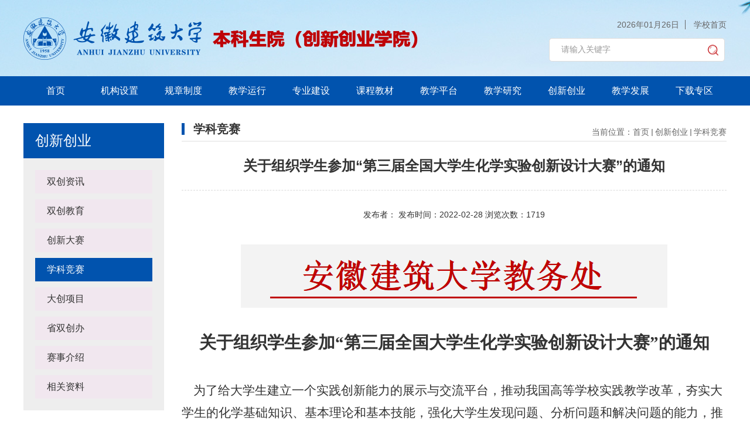

--- FILE ---
content_type: text/html; charset=utf-8
request_url: https://www.ahjzu.edu.cn/jwc/2022/0228/c10831a190583/page.htm
body_size: 6444
content:
<!DOCTYPE html>
<html  class="webplus-page"  >
	<head>
		<meta charset="utf-8" />
		<title>关于组织学生参加“第三届全国大学生化学实验创新设计大赛”的通知   </title>
		<meta name="keywords" content="" />
		<meta name="description" />
		<meta http-equiv="X-UA-Compatible" content="IE=Edge,chrome=1">
		<meta name="viewport" content="width=device-width, initial-scale=1.0, user-scalable=no">
		<meta name="format-detection" content="telephone=yes">
		<meta name="description" content="关于组织学生参加“第三届全国大学生化学实验创新设计大赛”的通知  为了给大学生建立一个实践创新能力的展示与交流平台，推动我国高等学校实践教学改革，夯实大学生的化学基础知识、基本理论和基本技能，强化大学生发现问题、分析问题和解决问题的能力，推动学校人才培养模式和实践教学改革，培养“双创”型人才，给大学生营造一个充分发挥实验动手能力的平台，为优秀人才脱颖而出创造条件。根据《关于举办第三届全国大学生化学实验创新设计大赛的通知》和《全国大学生化学实验创新设计大赛章程》等文件精神，经研究决定，2022年7月20日-22日在华中科技大学举办“第三届全国大学生化学实验创新设计大赛”华中赛区竞赛。学校拟组队参赛，每队由3名选手，指导老师1-2人。现就校内初赛事项具体通知如下：  一、参赛要求  1.参赛对象  参赛学生为我校全日制各年级在校本科生。材料与化学工程学院20、21级应用化学专业全体学生；学校其他年级相关专业学生自愿参加。  2.参赛内容  校内初赛为理论考试，内容包括无机化学、分析化学、有机化学、物理化学基础理论知识，由材化学院组织老师统一命题、阅卷。本次理论考试拟定于2021年3月2日下" />

<link type="text/css" href="/_css/_system/system.css" rel="stylesheet"/>
<link type="text/css" href="/_js/_portletPlugs/sudyNavi/css/sudyNav.css" rel="stylesheet" />
<link type="text/css" href="/_js/_portletPlugs/datepicker/css/datepicker.css" rel="stylesheet" />
<link type="text/css" href="/_js/_portletPlugs/simpleNews/css/simplenews.css" rel="stylesheet" />

<script language="javascript" src="/_js/jquery.min.js" sudy-wp-context="" sudy-wp-siteId="56"></script>
<script language="javascript" src="/_js2/loadStyle.js" sys-path="/_upload/site/1/style/1/1.css"  site-path="/_upload/site/00/38/56/style/55/55.css" ></script>
<script language="javascript" src="/_js2/grayscale.js"   ></script>
<script language="javascript" src="/_js/jquery.sudy.wp.visitcount.js"></script>
<script type="text/javascript" src="/_js/_portletPlugs/sudyNavi/jquery.sudyNav.js"></script>
<script type="text/javascript" src="/_js/_portletPlugs/wp_photos/layer/layer.min.js"></script>
<script type="text/javascript" src="/_js/_portletPlugs/datepicker/js/jquery.datepicker.js"></script>
<script type="text/javascript" src="/_js/_portletPlugs/datepicker/js/datepicker_lang_HK.js"></script>
<link rel="stylesheet" href="/_upload/tpl/02/a1/673/template673/css/swiper.min.css" />
		<link rel="stylesheet" href="/_upload/tpl/02/a1/673/template673/css/base.css" />
		<link rel="stylesheet" href="/_upload/tpl/02/a1/673/template673/css/project.css" />
		<link rel="stylesheet" href="/_upload/tpl/02/a1/673/template673/css/css3.css" />
		
		<script type="text/javascript" src="/_upload/tpl/02/a1/673/template673/js/swiper.min.js"></script>
		<script type="text/javascript" src="/_upload/tpl/02/a1/673/template673/js/tool.js"></script>
	</head>
	<body>
		<!-- header -->
		<div class="container" style="background: url(/_upload/tpl/02/a1/673/template673/img/header_bg.jpg) center no-repeat;">
			<header class="headwbc header w cle">
				<div class="headwbw fl">
					<a href="http://www.ahjzu.edu.cn/jwc"><img src="/_upload/tpl/02/a1/673/template673/img/logo.png" alt="" class="headlogo" /></a>
				</div>
				<div class="fr right">
					<div class="link">
						<span id="nowtime"></span>
						<script>
							//页面加载调用
							window.onload = function() {
								//每1秒刷新时间
								setInterval("NowTime()", 1000);
							}

							function NowTime() {
								var myDate = new Date();
								var y = myDate.getFullYear();
								var M = myDate.getMonth() + 1; //获取当前月份(0-11,0代表1月)
								var d = myDate.getDate(); //获取当前日(1-31)
								var h = myDate.getHours(); //获取当前小时数(0-23)
								var m = myDate.getMinutes(); //获取当前分钟数(0-59)
								var s = myDate.getSeconds(); //获取当前秒数(0-59)
								//检查是否小于10
								M = check(M);
								d = check(d);
								h = check(h);
								m = check(m);
								s = check(s);
								var timestr = y + "年" + M + "月" + d + '日';
								document.getElementById("nowtime").innerHTML = timestr;
							}
							//时间数字小于10，则在之前加个“0”补位。
							function check(i) {
								var num = (i < 10) ? ("0" + i) : i;
								return num;
							}
						</script>
						<a href="http://www.ahjzu.edu.cn/" target="_blank">学校首页</a>
					</div>
					<div class="search" id="search" frag="面板35">
						<div frag="窗口34" portletmode="search">
							
    <div class="wp_search">
        <table>
            <tr>
                <td height="25px">
                    <input id="keyword" name="keyword" style="width: 150px" class="keyword" type="text" value="请输入关键字" onfocus="if (this.value === '请输入关键字') { this.value = ''; }"
                           onblur="if (this.value === '') { this.value = '请输入关键字'; }" onkeydown="return onKeyEvent(event);"/>
                </td>
                <td>
					<input type="hidden" id="securl" value="/_web/_search/api/search/new.rst?locale=zh_CN&request_locale=zh_CN&_p=YXM9NTYmdD02NzMmZD0yMTQwJnA9MyZmPTUzMDMmYT0wJm09U04mfGJubkNvbHVtblZpcnR1YWxOYW1lPTUzMDMm"/>
                    <input name="btnsearch" class="search" type="submit" value="" onclick="checkValues();"/>
                </td>
            </tr>
        </table>
    </div>

<script>
    function onKeyEvent(event){
        if (event.keyCode != '13') {
            return;
        }
        checkValues();
    }
    function checkValues(){
		var url = $("#securl").val();
        var keyword = $("input[name='keyword']").val();
		if (keyword === '请输入关键字') {
			keyword = ''; 
		}
		if (keyword !== '') {
			keyword = encodeURI(encodeURI(keyword));
			url = url + "&keyword=" + keyword;
		}
        window.open(url);
    }
</script>
						</div>
					</div>
				</div>
				<div class="phone_search" id="phone_search">
					<img src="/_upload/tpl/02/a1/673/template673/img/icon/search.png" />
				</div>
				<div class="headr">
					<a onclick="callSidemenu();" href="javascript:;" class="headbtn"><i class="menuico"><i
								class="menuico_bd01"></i><i class="menuico_bd02"></i><i class="menuico_bd03"></i></i>
					</a>
				</div>
			</header>
		</div>
		<script>
			$(function() {
				$('#phone_search').click(function() {
					$('#search').slideToggle();
				});

			});
		</script>
		<!--end header-->

		<!-- sidemenu -->
		<div class="sidemenu_wrap tofixed" id="header" frag="窗口81" portletmde="simpleNavi">
			<div onclick="hideSidemenu();" class="fade_bkbg"></div>
			<div class="sidemenu" id="sidemenu">
				<ul class="sidemenulist w">
					<li class="item-li">
						<a href="http://www.ahjzu.edu.cn/jwc">首页<i></i></a>
					</li>
					
					
					<li class=" item-li" menu="机构设置">
						<a href="/jwc/jgsz/list.htm" target="_self">机构设置<i></i></a>
						
						<dl>
							
							<dd>
								<a href="/jwc/zzjg/list.htm">组织机构</a>
							</dd>
							
							<dd>
								<a href="/jwc/ldfg/list.htm">领导分工</a>
							</dd>
							
							<dd>
								<a href="/jwc/kszz/list.htm">科室职责</a>
							</dd>
							
							<dd>
								<a href="/jwc/lxfs/list.htm">联系方式</a>
							</dd>
							
							<dd>
								<a href="/jwc/bszn/list.htm">办事指南</a>
							</dd>
							
						</dl>
						
					</li>
					
					<li class=" item-li" menu="规章制度">
						<a href="/jwc/gzzd/list.htm" target="_self">规章制度<i></i></a>
						
						<dl>
							
							<dd>
								<a href="/jwc/zcflfg/list.htm">政策法律法规</a>
							</dd>
							
							<dd>
								<a href="/jwc/jxzzgl/list.htm">教学组织管理</a>
							</dd>
							
							<dd>
								<a href="/jwc/jsjxgc/list.htm">教师教学规程</a>
							</dd>
							
							<dd>
								<a href="/jwc/jxzzyx/list.htm">教学组织运行</a>
							</dd>
							
							<dd>
								<a href="/jwc/sjhjjx/list.htm">实践环节教学</a>
							</dd>
							
							<dd>
								<a href="/jwc/xsxjgl/list.htm">学生学籍管理</a>
							</dd>
							
							<dd>
								<a href="/jwc/cxcyjy/list.htm">创新创业教育</a>
							</dd>
							
							<dd>
								<a href="/jwc/jxjyyj_10822/list.htm">教育教学研究</a>
							</dd>
							
							<dd>
								<a href="/jwc/jxzlkz_10823/list.htm">教学质量控制</a>
							</dd>
							
							<dd>
								<a href="/jwc/qtxgzd_10824/list.htm">其他相关制度</a>
							</dd>
							
						</dl>
						
					</li>
					
					<li class=" item-li" menu="教学运行">
						<a href="/jwc/jxyx_12516/list.htm" target="_self">教学运行<i></i></a>
						
						<dl>
							
							<dd>
								<a href="/jwc/jxzl/list.htm">教学周历</a>
							</dd>
							
							<dd>
								<a href="/jwc/kcap/list.htm">课程安排</a>
							</dd>
							
							<dd>
								<a href="/jwc/jxxx/list.htm">教学信息</a>
							</dd>
							
							<dd>
								<a href="/jwc/kwxx/list.htm">考务信息</a>
							</dd>
							
							<dd>
								<a href="/jwc/5385/list.htm">实践教学</a>
							</dd>
							
							<dd>
								<a href="/jwc/xjzc/list.htm">学籍注册</a>
							</dd>
							
							<dd>
								<a href="/jwc/xxxl/list.htm">学校校历</a>
							</dd>
							
							<dd>
								<a href="/jwc/jfxf/list.htm">教风学风</a>
							</dd>
							
						</dl>
						
					</li>
					
					<li class=" item-li" menu="专业建设">
						<a href="/jwc/zyjs/list.htm" target="_self">专业建设<i></i></a>
						
						<dl>
							
							<dd>
								<a href="/jwc/zysz/list.htm">专业设置</a>
							</dd>
							
							<dd>
								<a href="/jwc/zyrz/list.htm">专业认证</a>
							</dd>
							
							<dd>
								<a href="/jwc/zypg/list.htm">专业评估</a>
							</dd>
							
							<dd>
								<a href="/jwc/jxms/list.htm">教学名师</a>
							</dd>
							
						</dl>
						
					</li>
					
					<li class=" item-li" menu="课程教材">
						<a href="/jwc/kcjc/list.htm" target="_self">课程教材<i></i></a>
						
						<dl>
							
							<dd>
								<a href="/jwc/tskc/list.htm">通识课程</a>
							</dd>
							
							<dd>
								<a href="/jwc/xgxk/list.htm">校公选课</a>
							</dd>
							
							<dd>
								<a href="/jwc/tskc_10840/list.htm">特色课程</a>
							</dd>
							
							<dd>
								<a href="/jwc/wlkc/list.htm">网络课程</a>
							</dd>
							
							<dd>
								<a href="/jwc/kcjs/list.htm">课程建设</a>
							</dd>
							
							<dd>
								<a href="/jwc/jcjs/list.htm">教材建设</a>
							</dd>
							
							<dd>
								<a href="/jwc/jczd/list.htm">教材征订</a>
							</dd>
							
						</dl>
						
					</li>
					
					<li class=" item-li" menu="教学平台">
						<a href="/jwc/jxpt/list.htm" target="_self">教学平台<i></i></a>
						
						<dl>
							
							<dd>
								<a href="/jwc/syjxsfzx/list.htm">实验教学示范中心</a>
							</dd>
							
							<dd>
								<a href="http://ahjzu.fy.chaoxing.com/portal">网络课堂</a>
							</dd>
							
							<dd>
								<a href="http://cxhz.hep.com.cn/">产学研协同育人平台</a>
							</dd>
							
							<dd>
								<a href="/jwc/scjyzx/list.htm">双创教育中心</a>
							</dd>
							
						</dl>
						
					</li>
					
					<li class=" item-li" menu="教学研究">
						<a href="/jwc/jxyj/list.htm" target="_self">教学研究<i></i></a>
						
						<dl>
							
							<dd>
								<a href="/jwc/2025nlxmd/list.htm">2025年立项名单</a>
							</dd>
							
							<dd>
								<a href="/jwc/2024nlxmd/list.htm">2024年立项名单</a>
							</dd>
							
							<dd>
								<a href="/jwc/2023nlxmd/list.htm">2023年立项名单</a>
							</dd>
							
							<dd>
								<a href="/jwc/2022nlxmd/list.htm">2022年立项名单</a>
							</dd>
							
							<dd>
								<a href="/jwc/2021nlxmd/list.htm">2021年立项名单</a>
							</dd>
							
							<dd>
								<a href="/jwc/2020nlxmd/list.htm">2020年立项名单</a>
							</dd>
							
							<dd>
								<a href="/jwc/2019nlxmd/list.htm">2019年立项名单</a>
							</dd>
							
							<dd>
								<a href="/jwc/2018nlxmd/list.htm">2018年立项名单</a>
							</dd>
							
							<dd>
								<a href="/jwc/2017nlxmd/list.htm">2017年立项名单</a>
							</dd>
							
							<dd>
								<a href="/jwc/2016nlxmd/list.htm">2016年立项名单</a>
							</dd>
							
							<dd>
								<a href="/jwc/2015nlxmd/list.htm">2015年立项名单</a>
							</dd>
							
							<dd>
								<a href="/jwc/2014nlxmd/list.htm">2014年立项名单</a>
							</dd>
							
							<dd>
								<a href="/jwc/2013nlxmd/list.htm">2013年立项名单</a>
							</dd>
							
							<dd>
								<a href="/jwc/2012nlxmd/list.htm">2012年立项名单</a>
							</dd>
							
							<dd>
								<a href="/jwc/2011nlxmd/list.htm">2011年立项名单</a>
							</dd>
							
							<dd>
								<a href="/jwc/2010nlxmd/list.htm">2010年立项名单</a>
							</dd>
							
							<dd>
								<a href="/jwc/2009nlxmd/list.htm">2009年立项名单</a>
							</dd>
							
							<dd>
								<a href="/jwc/2008nlxmd/list.htm">2008年立项名单</a>
							</dd>
							
							<dd>
								<a href="/jwc/2007nlxmd/list.htm">2007年立项名单</a>
							</dd>
							
						</dl>
						
					</li>
					
					<li class=" item-li" menu="创新创业">
						<a href="/jwc/xkjs/list.htm" target="_self">创新创业<i></i></a>
						
						<dl>
							
							<dd>
								<a href="/jwc/13411/list.htm">双创资讯</a>
							</dd>
							
							<dd>
								<a href="/jwc/14432/list.htm">双创教育</a>
							</dd>
							
							<dd>
								<a href="/jwc/cxcy/list.htm">创新大赛</a>
							</dd>
							
							<dd>
								<a href="/jwc/xkjs_10831/list.htm">学科竞赛</a>
							</dd>
							
							<dd>
								<a href="/jwc/13412/list.htm">大创项目</a>
							</dd>
							
							<dd>
								<a href="http://jyt.ah.gov.cn/tsdw/gdjyc/dxsxkhjnjs/index.html">省双创办</a>
							</dd>
							
							<dd>
								<a href="/jwc/13414/list.htm">赛事介绍</a>
							</dd>
							
							<dd>
								<a href="/jwc/13415/list.htm">相关资料</a>
							</dd>
							
						</dl>
						
					</li>
					
					<li class=" item-li" menu="教学发展">
						<a href="https://www.ahjzu.edu.cn/jsfzzx/" target="_blank">教学发展<i></i></a>
						
					</li>
					
					<li class=" item-li" menu="下载专区">
						<a href="/jwc/xzzq/list.htm" target="_self">下载专区<i></i></a>
						
						<dl>
							
							<dd>
								<a href="/jwc/xszq/list.htm">学生专区</a>
							</dd>
							
							<dd>
								<a href="/jwc/jszq/list.htm">教师专区</a>
							</dd>
							
						</dl>
						
					</li>
					
					
				</ul>
			</div>
			<script>
				var width = $(window).width()
				if (width > 910) {
					$('.sidemenulist li').hover(function() {
						$(this).find('dl').stop().slideToggle()
					})
				}
				$(function(){
					$(".sidemenulist li[menu='教学研究'] dl").remove();
				})
			</script>
		</div>
		<!-- end sidemenu -->

		<div class="wrap_n w cle">
			<div class="fl title_n">
				<span id="show" frag="窗口82" portletmode="simpleColumnAnchor">创新创业<img src="/_upload/tpl/02/a1/673/template673/img/icon/open.png" /></span>
				<ul frag="窗口83" portletmode="simpleColumnList">
					
					 
					<li class=" tog-list">
						<a href="/jwc/13411/list.htm" target="_self">双创资讯</a>
						
					</li>
					
					<li class=" tog-list">
						<a href="/jwc/14432/list.htm" target="_self">双创教育</a>
						
					</li>
					
					<li class=" tog-list">
						<a href="/jwc/cxcy/list.htm" target="_self">创新大赛</a>
						
					</li>
					
					<li class="selected tog-list">
						<a href="/jwc/xkjs_10831/list.htm" target="_self">学科竞赛</a>
						
					</li>
					
					<li class=" tog-list">
						<a href="/jwc/13412/list.htm" target="_self">大创项目</a>
						
					</li>
					
					<li class=" tog-list">
						<a href="http://jyt.ah.gov.cn/tsdw/gdjyc/dxsxkhjnjs/index.html" target="_blank">省双创办</a>
						
					</li>
					
					<li class=" tog-list">
						<a href="/jwc/13414/list.htm" target="_self">赛事介绍</a>
						
					</li>
					
					<li class=" tog-list">
						<a href="/jwc/13415/list.htm" target="_self">相关资料</a>
						
					</li>
					
				 
				</ul>
			</div>
			<script>
			if (width < 640) {
				$('#show').click(function() {
					$('.title_n>ul').slideToggle();
					if ($("#show").hasClass("on")) {
						$('#show').removeClass("on");
					} else {
						$('#show').addClass("on");
					}
				})

				$(".tog-list").click(function(){
					$(this).children(".tog-box").stop().slideToggle();
				});
			}else {
				$(".tog-list").hover(function(){
					$(this).children(".tog-box").stop().slideToggle();
				});
			}
			</script>
			<!-- end 左侧导航 -->

			<div class="fr cont_right">
				<div class="index_position cle" frag="窗口84" portletmode="simpleColumnAttri">
					<div class="fl name">
						学科竞赛
					</div>
					<ul class="fr cle">
						<li class="fl">当前位置：<a href="/jwc/main.htm" target="_self">首页</a><span class='possplit'>&nbsp;&nbsp;</span><a href="/jwc/xkjs/list.htm" target="_self">创新创业</a><span class='possplit'>&nbsp;&nbsp;</span><a href="/jwc/xkjs_10831/list.htm" target="_self">学科竞赛</a></li>
					</ul>
				</div>

				<div class="content" frag="窗口50" portletmode="simpleArticleAttri">
					<div class="title">
						<span>关于组织学生参加“第三届全国大学生化学实验创新设计大赛”的通知   </span>
						<div class="time">
							发布者： 发布时间：2022-02-28 浏览次数：<span class="WP_VisitCount" url="/_visitcountdisplay?siteId=56&type=3&articleId=190583">1717</span>
						</div>
					</div>

					<div class="text">
						<div class='wp_articlecontent'><p class="MsoNormal" style="mso-para- mso-para- text-autospace:ideograph-numeric;mso-pagination:none;text-align:center;line-height:37px;mso-line-height-rule:exactly;margin-right:0.0000gd;margin-left:0.0000gd;"><img data-layer="photo" src="/_upload/article/images/46/56/df436f154091a593d8c76e84ffd1/5a574fbe-096b-4e77-8793-b2fc6f96ed3b.png" sudyfile-attr="{'title':'W`YRR5YQRM3${DI@YW5ITNN.png'}" style="font-size:14px;float:none;" /><br /></p><p class="MsoNormal" style="mso-para- mso-para- text-autospace:ideograph-numeric;mso-pagination:none;text-align:center;line-height:37px;mso-line-height-rule:exactly;margin-right:0.0000gd;margin-left:0.0000gd;"><span style="font-size:29px;font-weight:700;text-align:center;font-family:宋体, simsun;"><br /></span></p><p class="MsoNormal" style="mso-para- mso-para- text-autospace:ideograph-numeric;mso-pagination:none;text-align:center;line-height:37px;mso-line-height-rule:exactly;margin-right:0.0000gd;margin-left:0.0000gd;"><span style="font-size:29px;font-weight:700;text-align:center;font-family:宋体, simsun;">关于组织学生参加“第三届全国大学生化学实验创新设计大赛”的通知</span><span style="font-weight:bold;font-size:29px;"></span><br /></p><p class="MsoNormal" style="mso-para- mso-para- text-autospace:ideograph-numeric;mso-pagination:none;text-align:center;line-height:37px;mso-line-height-rule:exactly;margin-right:0.0000gd;margin-left:0.0000gd;"><span style="font-size:29px;font-weight:700;text-align:center;font-family:宋体, simsun;"><br /></span></p><p class="MsoNormal" style="mso-para- mso-para- text-indent:43px;mso-char-indent-count:2.0000;text-autospace:ideograph-numeric;mso-pagination:none;line-height:37px;mso-line-height-rule:exactly;margin-right:0.0000gd;margin-left:0.0000gd;"><span style="font-family:仿宋_gb2312;font-size:21px;">&nbsp; &nbsp; 为了给大学生建立一个实践创新能力的展示与交流平台，推动我国高等学校实践教学改革，夯实大学生的化学基础知识、基本理论和基本技能，强化大学生发现问题、分析问题和解决问题的能力，推动学校人才培养模式和实践教学改革，培养“双创”型人才，给大学生营造一个充分发挥实验动手能力的平台，为优秀人才脱颖而出创造条件。根据《关于举办第三届全国大学生化学实验创新设计大赛的通知》和《全国大学生化学实验创新设计大赛章程》等文件精神，经研究决定，2022年7月20日-22日在华中科技大学举办“第三届全国大学生化学实验创新设计大赛”华中赛区竞赛。</span><span style="font-family:仿宋_gb2312;font-size:21px;">学校拟组队参赛，每队</span><span style="font-family:仿宋_gb2312;font-size:21px;">由3名选手，指导老师1-2人。现就校内初赛事项具体通知如下：</span></p><p class="MsoNormal" style="mso-para- mso-para- text-indent:43px;mso-char-indent-count:2.0000;text-autospace:ideograph-numeric;mso-pagination:none;line-height:37px;mso-line-height-rule:exactly;margin-right:0.0000gd;margin-left:0.0000gd;"><span style="font-family:仿宋_gb2312;font-size:21px;">&nbsp; &nbsp; 一、参赛要求</span></p><p class="MsoNormal" style="mso-para- mso-para- text-indent:43px;mso-char-indent-count:2.0000;text-autospace:ideograph-numeric;mso-pagination:none;line-height:37px;mso-line-height-rule:exactly;margin-right:0.0000gd;margin-left:0.0000gd;"><span style="font-family:仿宋_gb2312;font-size:21px;">&nbsp; &nbsp; 1.参赛对象</span></p><p class="MsoNormal" style="mso-para- mso-para- text-indent:43px;mso-char-indent-count:2.0000;text-autospace:ideograph-numeric;mso-pagination:none;line-height:37px;mso-line-height-rule:exactly;margin-right:0.0000gd;margin-left:0.0000gd;"><span style="font-family:仿宋_gb2312;font-size:21px;">&nbsp; &nbsp; 参赛学生为我校全日制各年级在校本科生。材料与化学工程学院20、21级应用化学专业全体学生；学校其他年级相关专业学生自愿参加。</span></p><p class="MsoNormal" style="mso-para- mso-para- text-indent:43px;mso-char-indent-count:2.0000;text-autospace:ideograph-numeric;mso-pagination:none;line-height:37px;mso-line-height-rule:exactly;margin-right:0.0000gd;margin-left:0.0000gd;"><span style="font-family:仿宋_gb2312;font-size:21px;">&nbsp; &nbsp; 2.参赛内容</span></p><p class="MsoNormal" style="mso-para- mso-para- text-indent:43px;mso-char-indent-count:2.0000;text-autospace:ideograph-numeric;mso-pagination:none;line-height:37px;mso-line-height-rule:exactly;margin-right:0.0000gd;margin-left:0.0000gd;"><span style="font-family:仿宋_gb2312;font-size:21px;">&nbsp; &nbsp; 校内初赛为理论考试，内容包括无机化学、分析化学、有机化学、物理化学基础理论知识，由材化学院组织老师统一命题、阅卷。本次理论考试拟定于2021年3月2日下午14:00-16:00举行，可带计算器。</span></p><p class="MsoNormal" style="mso-para- mso-para- text-indent:43px;mso-char-indent-count:2.0000;text-autospace:ideograph-numeric;mso-pagination:none;line-height:37px;mso-line-height-rule:exactly;margin-right:0.0000gd;margin-left:0.0000gd;"><span style="font-family:仿宋_gb2312;font-size:21px;">&nbsp; &nbsp; 二、奖项设置</span></p><p class="MsoNormal" style="mso-para- mso-para- text-indent:43px;mso-char-indent-count:2.0000;text-autospace:ideograph-numeric;mso-pagination:none;line-height:37px;mso-line-height-rule:exactly;margin-right:0.0000gd;margin-left:0.0000gd;"><span style="font-family:仿宋_gb2312;font-size:21px;">&nbsp; &nbsp; 本次校内初赛设</span><span style="font-family:仿宋_gb2312;font-size:21px;">一等奖3名，二等奖6名，三等奖10名</span><span style="font-family:仿宋_gb2312;font-size:21px;">。由安徽建筑大学教务处颁发获奖证书，推荐一、二等奖学生组队参加华中赛区竞赛。</span></p><p class="MsoNormal" style="mso-para- mso-para- text-indent:43px;mso-char-indent-count:2.0000;text-autospace:ideograph-numeric;mso-pagination:none;line-height:37px;mso-line-height-rule:exactly;mso-list:l0 level1 lfo1;margin-right:0.0000gd;margin-left:0.0000gd;"><!--[if !supportLists]--><span style="font-family:仿宋_gb2312;font-size:21px;">&nbsp; &nbsp; 三、</span><!--[endif]--><span style="font-family:仿宋_gb2312;font-size:21px;">其他事项</span></p><p class="MsoNormal" style="mso-para- mso-para- text-autospace:ideograph-numeric;mso-pagination:none;line-height:37px;mso-line-height-rule:exactly;margin-right:0.0000gd;margin-left:0.0000gd;"><span style="font-family:仿宋_gb2312;font-size:21px;">&nbsp;&nbsp;&nbsp;&nbsp;本次理论考试由安徽建筑大学教务处主办，材料与化学工程学院承办。学生报名填写附件1，由学院汇总后通过政务平台发给刘浩老师。报名截止时间为3月1日20:00。</span></p><p class="MsoNormal" style="mso-para- mso-para- text-indent:43px;mso-char-indent-count:2.0000;text-autospace:ideograph-numeric;mso-pagination:none;text-align:center;line-height:37px;mso-line-height-rule:exactly;margin-right:0.0000gd;margin-left:0.0000gd;"><span style="font-family:仿宋_gb2312;font-size:21px;">&nbsp;&nbsp;&nbsp;&nbsp;&nbsp;&nbsp;&nbsp;&nbsp;&nbsp;&nbsp;&nbsp;&nbsp;&nbsp;&nbsp;&nbsp;&nbsp;</span></p><p class="MsoNormal" style="mso-para- mso-para- text-indent:43px;mso-char-indent-count:2.0000;text-autospace:ideograph-numeric;mso-pagination:none;text-align:center;line-height:37px;mso-line-height-rule:exactly;margin-right:0.0000gd;margin-left:0.0000gd;"><span style="font-family:仿宋_gb2312;font-size:21px;">&nbsp; &nbsp; &nbsp; &nbsp; &nbsp; &nbsp; &nbsp; &nbsp; 安徽建筑大学教务处</span></p><p class="MsoNormal" style="mso-para- mso-para- text-indent:43px;mso-char-indent-count:2.0000;text-autospace:ideograph-numeric;mso-pagination:none;text-align:center;line-height:37px;mso-line-height-rule:exactly;margin-right:0.0000gd;margin-left:0.0000gd;"><span style="font-family:仿宋_gb2312;font-size:21px;">&nbsp;&nbsp;&nbsp;&nbsp;&nbsp;&nbsp;&nbsp;&nbsp;&nbsp;&nbsp;&nbsp;&nbsp;&nbsp;&nbsp;&nbsp;&nbsp;材料与化学工程学院</span></p><p class="MsoNormal" style="mso-para- mso-para- text-indent:43px;mso-char-indent-count:2.0000;text-autospace:ideograph-numeric;mso-pagination:none;text-align:center;line-height:37px;mso-line-height-rule:exactly;margin-right:0.0000gd;margin-left:0.0000gd;"><span style="font-family:仿宋_gb2312;font-size:21px;">&nbsp;&nbsp;&nbsp;&nbsp;&nbsp;&nbsp;&nbsp;&nbsp;&nbsp;&nbsp;&nbsp;&nbsp;&nbsp;&nbsp;&nbsp;&nbsp;&nbsp;2022年2月28日</span></p><p class="MsoNormal" style="mso-para- mso-para- text-indent:43px;mso-char-indent-count:2.0000;text-autospace:ideograph-numeric;mso-pagination:none;line-height:37px;mso-line-height-rule:exactly;margin-right:0.0000gd;margin-left:0.0000gd;"><span style="font-family:仿宋_gb2312;font-size:21px;">&nbsp;</span></p><p class="MsoNormal" style="mso-para- mso-para- text-indent:43px;mso-char-indent-count:2.0000;text-autospace:ideograph-numeric;mso-pagination:none;line-height:37px;mso-line-height-rule:exactly;margin-right:0.0000gd;margin-left:0.0000gd;"><span style="font-family:仿宋_gb2312;font-size:21px;">&nbsp;<img src="/_ueditor/themes/default/images/icon_doc.gif" /><a href="/_upload/article/files/46/56/df436f154091a593d8c76e84ffd1/1eb9719c-3ab6-40df-9eaf-66ec85ef7cd1.doc" sudyfile-attr="{'title':'附件1：第三届全国大学生化学实验创新设计大赛校内初赛报名表.doc'}">附件1：第三届全国大学生化学实验创新设计大赛校内初赛报名表.doc</a></span></p><p class="MsoNormal" style="mso-para- mso-para- text-indent:28px;mso-char-indent-count:2.0000;text-autospace:ideograph-numeric;mso-pagination:none;line-height:37px;mso-line-height-rule:exactly;margin-right:0.0000gd;margin-left:0.0000gd;"><span style="font-family:calibri;font-size:14px;">&nbsp;</span></p><p class="MsoNormal" style="text-indent:43px;mso-char-indent-count:2.0000;"><span style="font-family:仿宋_gb2312;font-size:21px;">&nbsp;</span></p><p class="MsoNormal" style="text-indent:28px;mso-char-indent-count:2.0000;"><span style="font-family:calibri;font-size:14px;">&nbsp;</span></p><p><br /></p></div>
					</div>
				</div>
				<!-- end 文章详情 -->
			</div>
		</div>

		<div class="footer">
			<div class="w cle">
				<div class="fl text">
					<p style="margin-bottom: 0.3125rem;">安徽建筑大学南校区地址：合肥市蜀山区紫云路292号 安徽建筑大学北校区地址：合肥市包河区金寨南路856号</p>
					<p>版权所有：安徽建筑大学教务处 Copyright © 2019 All Rights Reserved</p>
				</div>

				<div class="fr">
					
				</div>
			</div>
		</div>
		<!-- end 文件底 -->

		<!-- ftool -->
		<div class="ftool" id="ftool">
			<a href="javascript:void(0)" class="ftool_top ftool_item" id="ftoolTop">
				<span class="ftoolab"><img src="/_upload/tpl/02/a1/673/template673/img/ftool.png" /></span>
			</a>
		</div>
		<!-- end ftool -->
	</body>
</html>

 <img src="/_visitcount?siteId=56&type=3&articleId=190583" style="display:none" width="0" height="0"/>

--- FILE ---
content_type: text/html;charset=UTF-8
request_url: https://www.ahjzu.edu.cn/_visitcountdisplay?siteId=56&type=3&articleId=190583
body_size: 15
content:
1719


--- FILE ---
content_type: text/css
request_url: https://www.ahjzu.edu.cn/_upload/tpl/02/a1/673/template673/css/base.css
body_size: 2465
content:
/*初始化类*/
@charset "UTF-8";

/* html {
	-moz-osx-font-smoothing: grayscale;
	-webkit-font-smoothing: antialiased;
	text-rendering: optimizeLegibility;
	-webkit-touch-callout: none;
	-webkit-user-select: none;
	-khtml-user-select: none;
	-moz-user-select: none;
	-ms-user-select: none;
	user-select: none;
} */
html,
body {
	-webkit-touch-callout: none;
	font-family: "微软雅黑";
	font-family: "Raleway", Helvetica, Arial, sans-serif;
	position: relative;
	font-size: 16px;
}

body {
	line-height: 1.5;
	font-size: 16px;
	color: #000;
	outline: 0;
}

html,
body,
header,
section,
footer,
div,
ul,
ol,
li,
img,
a,
span,
em,
del,
legend,
center,
strong,
var,
fieldset,
form,
label,
dl,
dt,
dd,
cite,
input,
hr,
time,
mark,
code,
figcaption,
figure,
textarea,
h1,
h2,
h3,
h4,
h5,
h6,
p {
	margin: 0;
	border: 0;
	padding: 0;
	font-style: normal;
}

input,
button,
select,
textarea {
	outline: none;
	outline: none;
}

input[type=“text”],
input[type=“button”],
input[type=“submit”],
input[type=“reset”],
input[type=“search”],
botton,
bottom {
	-webkit-appearance: none;
}

ul,
li {
	list-style: none;
}

b,
strong {
	font-weight: 700;
}

pre {
	overflow: auto;
}

img {
	border: none;
	vertical-align: middle;
	max-width: 100%;
}

p {
	margin-top: 0;
	margin-bottom: 0;
}

a {
	text-decoration: none;
	background-color: transparent;
}

a:hover {
	outline: 0;
}

/*按钮*/
.more_a {
	display: inline-block;
	vertical-align: middle;
	text-align: center;
	cursor: pointer;
	position: relative;
	overflow: hidden;
	-webkit-transform: translateZ(0);
	transform: translateZ(0);
	box-shadow: 0 0 1px rgba(0, 0, 0, 0);
	-webkit-backface-visibility: hidden;
	backface-visibility: hidden;
	-moz-osx-font-smoothing: grayscale;
	position: relative;
	-webkit-transition-property: color;
	transition-property: color;
	-webkit-transition-duration: .3s;
	transition-duration: .3s;
}

.more_a:hover {
	color: #fff;
}

.more_a::before,
.more_a::after {
	position: absolute;
	content: '';
	display: block;
	height: 50%;
	width: 0;
	font-size: 0;
	overflow: hidden;
	-moz-transition: .3s;
	-webkit-transition: .3s;
	transition: .3s;
	display: none\9;
	background-color: #015595;
	z-index: -1;
}

.more_a::before {
	left: 0;
	top: 0;
}

.more_a::after {
	right: 0;
	bottom: 0;
}

.more_a:hover::before,
.more_a:hover::after {
	width: 100%;
}

textarea {
	overflow: hidden;
	resize: none;
}

button {
	overflow: visible;
}

button,
select {
	text-transform: none;
}

button,
input,
optgroup,
select,
textarea {
	margin: 0;
	font: inherit;
	color: inherit;
}

hr {
	height: 0;
	-webkit-box-sizing: content-box;
	-moz-box-sizing: content-box;
	box-sizing: content-box;
}

pre {
	overflow: auto;
}

.cle:after {
	visibility: hidden;
	display: block;
	font-size: 0;
	content: " ";
	clear: both;
	height: 0
}

.cle {
	zoom: 1
}

.fl,
.fr {
	display: inline
}
.index_box3 .w.cle .fl {
    line-height: 35px;
}
.fl {
	float: left
}

.fr {
	float: right
}

.txtov {
	overflow: hidden;
	text-overflow: ellipsis;
	white-space: nowrap
}

html {
	width: 100%;
	margin: 0px auto;
}

body {
	margin: 0px auto;
}

.h_normal {
	font-weight: normal;
}

.w {
	max-width: 1200px;
	width: 95%;
	margin: 0px auto;
	clear: both;
}

.en {
	font-family: arial;
}

input {
	outline: medium;
}

/* .hover {-webkit-transition: all .3s ease-in-out;transition: all .3s ease-in-out;}.hover:hover {transform: translate3d(0, -20px, 0);-webkit-transform: translate3d(0, -20px, 0);} */
.hover_x {
	-webkit-transition: all .3s ease-in-out;
	transition: all .3s ease-in-out;
}

.hover_x:hover {
	transform: translate3d(-20px, 0, 0);
	-webkit-transform: translate3d(-20px, 0, 0);
}

.hover_xz {
	-webkit-transition: all .3s ease-in-out;
	transition: all .3s ease-in-out;
}

.hover_xz:hover {
	transform: translate3d(20px, 0, 0);
	-webkit-transform: translate3d(20px, 0, 0);
}

/*左右摇摆*/
.hover_arrow .box:hover .icon_public {
	animation: landr 0.8s ease-in-out;
	-ms-animation: landr 0.8s ease-in-out;
	-moz-animation: landr 0.8s ease-in-out;
	-webkit-animation: landr 0.8s ease-in-out;
	-o- animation: landr 0.8s ease-in-out;
}

/*定义动画效果_css3*/
@keyframes landr {
	0% {
		transform: rotate(0deg);
		transform-origin: right bottom 0;
	}

	39% {
		transform: rotate(5deg);
		transform-origin: right bottom 0;
	}

	40% {
		transform: rotate(5deg);
		transform-origin: left bottom 0;
	}

	75% {
		transform: rotate(-10deg);
		transform-origin: left bottom 0;
	}

	100% {
		transform: rotate(0deg);
		transform-origin: left bottom 0;
	}
}

@-webkit-keyframes landr {
	0% {
		-webkit-transform: rotate(0deg);
		-webkit-transform-origin: right bottom 0;
	}

	39% {
		-webkit-transform: rotate(5deg);
		webkit-transform-origin: right bottom 0;
	}

	40% {
		-webkit-transform: rotate(5deg);
		-webkit-transform-origin: left bottom 0;
	}

	75% {
		-webkit-transform: rotate(-10deg);
		-webkit-transform-origin: left bottom 0;
	}

	100% {
		-webkit-transform: rotate(0deg);
		-webkit-transform-origin: left bottom 0;
	}
}

/*自定义动画*/
/*end左右摇摆*/
/*图片亮度划过*/
.hover_pic {
	position: relative;
	overflow: hidden;
	display: block;
}

.hover_pic:before {
	position: absolute;
	top: 0px;
	left: -80%;
	display: block;
	content: "";
	width: 40%;
	height: 100%;
	overflow: hidden;
	background: -moz-linear-gradient(left, rgba(255, 255, 255, 0), rgba(255, 255, 255, .2) 50%, rgba(255, 255, 255, 0));
	background: -webkit-linear-gradient(left, rgba(255, 255, 255, 0), rgba(255, 255, 255, .2) 50%, rgba(255, 255, 255, 0));
	background: -webkit-gradient(linear, left top, right top, from(rgba(255, 255, 255, 0)), color-stop(50%, rgba(255, 255, 255, .2)), to(rgba(255, 255, 255, 0)));
	background: linear-gradient(left, rgba(255, 255, 255, 0), rgba(255, 255, 255, .2) 50%, rgba(255, 255, 255, 0));
	-moz-transform: skewX(-25deg);
	-webkit-transform: skewX(-25deg);
	transform: skewX(-25deg);
}

.hover_pic:hover:before {
	-moz-transition: left 1s ease 0s;
	-webkit-transition: left 1s ease 0s;
	transition: left 1s ease 0s;
	left: 140%;
}

/*缓慢上升*/
ul .ss {
	-moz-transition: all .3s linear;
	-webkit-transition: all .3s linear;
	transition: all .3s linear;
}

ul .ss:hover {
	/*background-color: #b62d31;*/
	-moz-box-shadow: 0 10px 15px rgba(0, 0, 0, .2);
	-webkit-box-shadow: 0 10px 15px rgba(0, 0, 0, .2);
	box-shadow: 0 10px 15px rgba(0, 0, 0, .2);
	-moz-transform: translateY(-5px);
	-webkit-transform: translateY(-5px);
	transform: translateY(-5px);
}

/*图片放大*/
.enlarge {
	display: block;
	width: 100%;
	height: 100%;
	transition: all 0.5s;
}

.enlarge:hover {
	transform: scale(1.1);
}

/*导航*/
.header_fixed {
	position: fixed;
	padding: 0;
	top: 0;
	left: 0;
	height: 50px;
	_position: absolute;
	animation: hdnav2-show .3s;
	-moz-animation: hdnav2-show .3s;
	-webkit-animation: hdnav2-show .3s;
	-moz-box-shadow: 0 5px 10px rgba(0, 0, 0, .2);
	-webkit-box-shadow: 0 5px 10px rgba(0, 0, 0, .2);
	box-shadow: 0 5px 10px rgba(0, 0, 0, .2);
	width: 100%;
	z-index: 9999999999999999999999999;
}

@-webkit-keyframes hdnav2-show {
	0% {
		top: -42px
	}

	100% {
		top: 0
	}
}

@keyframes hdnav2-show {
	0% {
		top: -42px
	}

	100% {
		top: 0
	}
}

/*end 导航*/
/*ftool*/
.ftool {
	position: fixed;
	z-index: 16;
	bottom: 2%;
	right: 10px;
	/*left: 50%; margin-left: 620px;*/
	z-index: 25;
	_position: absolute;
	_bottom: auto;
	_top: 200px;
}

.ftool_item {
	position: relative;
	display: block;
	margin: 5px 0;
	width: 60px;
	height: 60px;
}

.ftoolab {
	position: relative;
	z-index: 20;
	display: block;
	text-align: center;
	padding: 10px;
	width: 40px;
	height: 40px;
	-moz-box-sizing: content-box;
	-webkit-box-sizing: content-box;
	box-sizing: content-box;
	background-color: #ff6b00;
	box-shadow: 0 10px 20px rgba(255, 107, 0, .4);
	border-radius: 50%;
}

.ftool_top .ftoolab {
	padding: 9px;
	background-color: #fff;
	border: 1px solid #ccc;
	box-shadow: 0 10px 20px rgba(0, 0, 0, .1);
}

/*end ftool*/

/* a导航 */
.item-li {
	position: relative;
}

.item-li::before {
	content: "";
	position: absolute;
	width: 0%;
	left: 50%;
	top: 0;
	height: 100%;
	background-color: #be0408;
	-webkit-transition: all .3s ease-in-out;
	transition: all .3s ease-in-out;
	overflow: hidden;
}

.item-li::after {
	content: "";
	position: absolute;
	width: 0%;
	right: 50%;
	top: 0;
	height: 100%;
	background-color: #be0408;
	-webkit-transition: all .3s ease-in-out;
	transition: all .3s ease-in-out;
	overflow: hidden;
}

.item-li.on::before,
.item-li.on::after {
	width: 50%;
}

.item-li:hover::before,
.item-li:hover::after {
	width: 50%;
}

/* end a导航 */

/*display: -webkit-box;-webkit-box-orient: vertical;-webkit-line-clamp: 3;overflow: hidden;*/
/*-webkit-transition: all .3s ease-in-out;transition: all .3s ease-in-out; */


--- FILE ---
content_type: text/css
request_url: https://www.ahjzu.edu.cn/_upload/tpl/02/a1/673/template673/css/project.css
body_size: 3059
content:
.container {
	height: 130px;
}

.sidemenu {
	background-color: #0153ae;
}

.headwbw img {
	margin-top: 20px;
}

.header .img {
	margin-top: 15px;
}

.sidemenu .sidemenulist {
	display: flex;
	margin: 0 auto;
}

.sidemenu .sidemenulist li {
	flex: 1;
}

.sidemenu .sidemenulist li a {
	color: #FFFFFF;
	display: block;
	height: 50px;
	text-align: center;
	line-height: 50px;
	font-size: 1rem;
	position: relative;
	z-index: 9;
}

/* end响应式头部 */


/* 头部搜索 */
.phone_search {
	display: none;
}

.header .search {
	position: relative;
	margin-top: 40px;
}

.header .search .tex {
	width: 18.75rem;
	color: #999999;
	font-size: 0.875rem;
	height: 2.5rem;
	border: 1px solid #dddddd;
	box-sizing: border-box;
	padding-left: 20px;
	font-size: 0.875rem;
	border-radius: 0.3125rem;
}

.header .search .tex::-webkit-input-placeholder {
	color: #d3d3d4;
}

.header .search .bth {
	background: url(../img/icon/search.png) center no-repeat;
	width: 36px;
	height: 35px;
	position: absolute;
	right: 0.3125rem;
	top: 50%;
	transform: translateY(-50%);
	cursor: pointer;
}

/* end 搜索 */


/* ************************** */
/* ************************** */

.sidemenu .sidemenulist li dl {
	position: absolute;
	left: 0;
	top: 50px;
	width: 100%;
	background-color: #FFFFFF;
	display: none;
	z-index: 99;
	-moz-box-shadow: 0 1px 5px rgba(0, 0, 0, .2);
	-webkit-box-shadow: 0 1px 5px rgba(0, 0, 0, .2);
	box-shadow: 0px 1px 5px rgb(0 0 0 / 20%);
}

.sidemenu .sidemenulist li dl dd a {
	color: #333333;
	font-size: 0.875rem;
	line-height: 45px;
	height: auto;
	box-sizing: border-box;
	border-bottom: 1px solid #DDDDDD;
}

.sidemenu .sidemenulist li dl dd a:hover {
	color: #be0408;
}

.headwbw img {
	margin-top: 1.875rem;
}

.header .search {
	margin-top: 0.625rem;
}

.header .link {
	text-align: right;
	margin-top: 30px;
}

.header .link span {
	color: #666666;
	font-size: 0.875rem;
	border-right: 1px solid #666666;
	padding-right: 0.625rem;
	margin-right: 0.625rem;
}

.header .link a {
	color: #666666;
	font-size: 0.875rem;
}

.header .link a:hover {
	color: #be0408;
}

.header .search .tex {
	width: 16.875rem;
	height: 2.5rem;
	border-radius: 3px;
}

.banner {
	margin-top: 1.875rem;
}

.banner .swiper-button-white {
	width: 5rem;
	height: 5rem;
	background-color: rgba(0, 0, 0, .5);
	background-size: 1.0625rem 2rem;
}

.banner .swiper-slide {
	position: relative;
	padding-bottom: 33.3333%;
}

.banner .swiper-slide img {
	position: absolute;
	width: 100%;
	height: 100%;
	object-fit: cover;
}

.index_box {
	margin-top: 1.875rem;
}

.index_box .left {
	max-width: 600px;
	width: 50%;
}

.index_box .left .swiper-slide {
	position: relative;
}

.index_box .left .swiper-slide .img {
	position: relative;
	padding-bottom: 66.666%;
}

.index_box .left .swiper-slide .img img {
	position: absolute;
	width: 100%;
	height: 100%;
	left: 0;
	top: 0;
	object-fit: cover;
}

.index_box .left .swiper-slide .text {
	position: absolute;
	width: 100%;
	color: #FFFFFF;
	font-size: 1.125rem;
	height: 5rem;
	background-color: rgba(0, 0, 0, 0.7);
	bottom: 0;
	left: 0;
	z-index: 99;
	text-align: center;
	box-sizing: border-box;
	line-height: 3.4375rem;
	padding: 0 1.25rem;
}

.index_box .left .swiper-pagination-bullet {
	width: 0.5rem;
	height: 0.5rem;
	background-color: #FFFFFF;
	opacity: .5;
}

.index_box .left .swiper-pagination-bullet-active {
	background-color: #c81d12;
	border: 2px solid #FFFFFF;
	opacity: 1;
	vertical-align: -0.125rem;
}

.index_title {
	border-bottom: 2px solid #dddddd;
	padding-bottom: 0.3125rem;
}

.index_title .name {
	position: relative;
	color: #222222;
	font-size: 1.5rem;
	font-weight: bold;
	box-sizing: border-box;
	padding-left: 1.25rem;
}

.index_title .name::before {
	position: absolute;
	content: "";
	width: 0.3125rem;
	height: 1.5rem;
	background-color: #be0408;
	left: 0;
	top: 5px;
	height: 70%;
}

.index_title .more {
	margin-top: 0.3125rem;
}

.index_title .more a {
	color: #999999;
	font-size: 0.875rem;
	font-family: "宋体";
}

.index_title .more a:hover {
	color: #be0408;
}

.index_box .right {
	max-width: 575px;
	width: 47%;
}

.index_box .right .hot {
	border-bottom: 1px dashed #DDDDDD;
	padding-bottom: 0.9375rem;
	margin-bottom: 0.9375rem;
}

.index_box .right .hot .t {
	color: #be0408;
	font-size: 1.25rem;
	font-weight: bold;
	margin-top: 0.625rem;
}

.index_box .right .hot .date {
	color: #999999;
	font-size: 0.875rem;
	margin-bottom: 0.3125rem;
}

.index_box .right .hot .txt {
	color: #666666;
	font-size: 1rem;
	display: -webkit-box;
	-webkit-box-orient: vertical;
	-webkit-line-clamp: 2;
	overflow: hidden;
}

.index_box .right .hot:hover .t {
	text-decoration: underline;
}

.index_box .right ul li {
	margin-bottom: 0.5rem;
}

.index_box .right ul li:last-child {
	margin-bottom: 0;
}

.index_box .right ul li a {
	display: flex;
}

.index_box .right ul li .text {
	color: #333333;
	font-size: 1rem;
	flex: 1;
	margin-right: 0.625rem;
	-webkit-transition: all .2s ease-in-out;
	transition: all .2s ease-in-out;
}

.index_box .right ul li .text img {
	vertical-align: 2px;
	margin-right: 0.625rem;
}

.index_box .right ul li .date {
	color: #999999;
	font-size: 1rem;
	width: 5.1875rem;
	text-align: right;
}

.index_box .right ul li:hover .text {
	color: #be0408;
	transform: translateX(5px);
}

.index_box2 {
	margin-top: 1.875rem;
	margin-bottom: 2.5rem;
}

.index_box2 .left {
	max-width: 23.75rem;
	width: 31.6666%;
}

.index_box2 .right {
	max-width: 49.375rem;
width: 31.5%;
    float: left;
    margin-right: 30px;
}

.index_box2 .right ul {
	margin-top: 1.25rem;
}

.index_box2 .right ul li {
	position: relative;
	box-sizing: border-box;
	padding-left: 1.25rem;
	border-bottom: 1px dashed #DDDDDD;
	padding-bottom: 0.325rem;
	margin-bottom: 0.325rem;
}

.index_box2 .right ul li:hover .text {
	color: #be0408;
}

.index_box2 .right ul li:last-child {
	margin-bottom: 0;
}

.index_box2 .right ul li::before {
	content: "";
	position: absolute;
	width: 2px;
	height: 45px;
	background-color: #0153ae;
	left: 0;
	top: 0;
}

.index_box2 .right ul li .date {
	color: #0153ae;
	font-size: 0.875rem;
	margin-bottom: 0.1875rem;
}

.index_box2 .right ul li .text {
	color: #333333;
	font-size: 1rem;
}

.index_box2 .right ul li .text span {
	color: #be0408;
	font-size: 1rem;
	font-weight: bold;
	margin-right: 0.3125rem;
}

.index_box3 {
	background-color: #d9e5f3;
	line-height: 5rem;
}

.index_box3 ul {
	margin-left: 1.5625rem;
}

.index_box3 ul li a {
	color: #666666;
	font-size: 0.875rem;
	border-right: 1px solid #666666;
	padding-right: 0.325rem;
	margin-right: 0.325rem;
}

.index_box3 ul li a:hover {
	text-decoration: underline;
	color: #be0408;
}

.index_box3 ul li:last-child a {
	border-right: none;
	margin-right: 0;
	padding-right: 0;
}

.index_box3 .more {
	cursor: pointer;
	position: relative;
}

.index_box3 .more .erji_show {
	position: absolute;
	z-index: 9999999999;
	right: 2.5rem;
	display: none;
	border: 1px solid #333333;
	background: #222222;
	width: 12.5rem;
	background-color: #FFFFFF;
	bottom: 0.3125rem;
}

.index_box3 .more .erji_show dl dd a:hover {
	text-decoration: underline;
}

.index_box3 .more dl {
	box-sizing: border-box;
	padding: 0.625rem 1.25rem;
	line-height: 1.6875rem;
}

.index_box3 .more dl dd {
	color: #333333;
	text-align: center;
}

.index_box3 .more a {
	color: #0153ae;
	font-size: 0.875rem;
	font-family: "宋体";
}

.index_box3 .more a:hover {
	text-decoration: underline;
}

.index_box3 .more dl dd a {
	color: #333333;
	font-size: 0.875rem;
	font-family: "microsoft yahei";
}

.footer {
	background-color: #0153ae;
	padding: 1.875rem 0;
}

.footer .text {
	color: #eeeeee;
	font-size: 0.875rem;
}

.footer a {
	color: #eeeeee;
	font-size: 0.875rem;
}

.footer a:hover {
	text-decoration: underline;
}

.title_n {
	width: 240px;
}

.title_n>span {
	display: block;
	color: #FFFFFF;
	background-color: #0153ae;
	font-size: 1.5rem;
	height: 3.75rem;
	line-height: 3.75rem;
	padding-left: 1.25rem;
	box-sizing: border-box;
	position: relative;
}

.title_n>span.on img {
	-webkit-transform: rotate(180deg);
}

.title_n>ul {
	background-color: #eeeeee;
	box-sizing: border-box;
	padding: 20px;
}

.title_n>ul li {
	margin-bottom: 10px;
	position: relative;
	background-color: #f1e7ef;
}

.title_n>ul li:last-child {
	margin-bottom: 0;
}

.title_n>ul li a {
	color: #333333;
	font-size: 1rem;
	display: block;
	line-height: 40px;
	box-sizing: border-box;
	padding-left: 20px;
	position: relative;
	-webkit-transition: all .3s ease-in-out;
	transition: all .3s ease-in-out;
}

.title_n>ul li::before {
	content: "";
	position: absolute;
	height: 40px;
	width: 0;
	background-color: #0153ae;
	left: 0;
	top: 0;
	-webkit-transition: all .3s ease-in-out;
	transition: all .3s ease-in-out;
	overflow: hidden;
}

.title_n>ul li:hover::before {
	width: 100%;
}

.title_n>ul li:hover>a {
	color: #FFFFFF;
}

.title_n>ul>li.on>a {
	color: #FFFFFF;
}

.title_n>ul>li.on::before {
	color: #FFFFFF;
	background-color: #0153ae;
}

.title_n>ul>li.on::before {
	width: 100%;
}

.title_n span img {
	position: absolute;
	right: 10px;
	top: 50%;
	margin-top: -8px;
	display: none;
	width: 16px;
	-webkit-transition: all .3s ease-in-out;
	transition: all .3s ease-in-out;
}

.wrap_n {
	margin-top: 30px;
	display: flex;
	min-height: 520px;
	padding-bottom: 80px;
}

.index_position {
	border-bottom: 2px solid #eeeeee;
	margin-bottom: 20px;
}

.index_position .name {
	color: #333333;
	font-size: 20px;
	position: relative;
	padding-bottom: 10px;
	line-height: 20px;
	box-sizing: border-box;
	padding-left: 20px;
	font-weight: bold;
}

.index_position .name::before {
	position: absolute;
	content: "";
	width: 5px;
	height: 20px;
	left: 0;
	top: 0;
	background-color: #0153ae;
}

.index_position ul {
	margin-top: 5px;
}

.index_position ul li {
	color: #666666;
	font-size: 14px;
	margin-left: 5px;
}

.index_position ul li a {
	color: #666666;
	font-size: 14px;
}

.index_position ul li.on a {
	color: #0153ae;
}

.index_position ul li a:hover {
	color: #0153ae;
}

.wrap_n .cont_right {
	flex: 1;
	margin-left: 30px;
}

.wrap_n .cont {
	color: #333333;
	font-size: 1rem;
	line-height: 1.875rem;
}

.wrap_n .news_list ul li {
	border-bottom: 1px dashed #dadada;
	padding-bottom: 5px;
	margin-bottom: 5px;
}

.wrap_n .news_list ul li a {
	display: flex;
}

.wrap_n .news_list ul li .text img {
	vertical-align: 0px;
	margin-right: 0.625rem;
}

.wrap_n .news_list ul li .text {
	color: #333333;
	font-size: 16px;
	flex: 1;
	margin-right: 30px;
	display: -webkit-box;
	-webkit-box-orient: vertical;
	-webkit-line-clamp: 1;
	overflow: hidden;
	-webkit-transition: all .2s ease-in-out;
	transition: all .2s ease-in-out;
}

.wrap_n .news_list ul li .time {
	color: #999999;
	font-size: 16px;
	width: 95px;
	text-align: right;
}

.wrap_n .news_list ul li .text:hover {
	color: #0153ae;
	transform: translateX(5px);
}

.page {
	text-align: right;
	margin-top: 40px;
}

.page a {
	display: inline-block;
	background-color: #f2f2f2;
	color: #777777;
	font-size: 12px;
	padding: 5px 15px;
	border: 1px solid #dddddd;
}

.page .tx {
	width: 40px;
	border: 1px solid #dddddd;
}

.page img {
	vertical-align: 1px;
}

.page .i1 {
	margin-right: 10px;
}

.page .i3 {
	display: none;
}

.page a:hover .i1 {
	display: none;
}

.page a:hover .i3 {
	display: inline-block;
	margin-right: 10px;
}

.page .i2 {
	margin-left: 10px;
}

.page .i4 {
	margin-left: 10px;
	display: none;
}

.page a:hover .i2 {
	display: none;
}

.page a:hover .i4 {
	display: block;
	display: inline-block;
}

.page em {
	color: #777777;
	font-size: 14px;
	margin: 0 5px;
}

.page .on {
	background-color: #0153ae;
	color: #FFFFFF;
}

.page a:hover {
	background-color: #0153ae;
	color: #FFFFFF;
	text-decoration: none;
}

.page .but {
	padding: 0 5px;
	cursor: pointer;
}

.wrap_n .content .title {
	text-align: center;
}

.wrap_n .content .title span {
	display: block;
	width: 80%;
	margin: 0 auto;
	color: #333333;
	font-size: 24px;
	font-weight: 600;
	line-height: 42px;
}

.wrap_n .content .title .time {
	color: #333333;
	font-size: 14px;
	border-top: 1px dashed #dadada;
	padding-top: 20px;
	margin-top: 20px;
	margin-bottom: 30px;
}

.wrap_n .content .text {
	color: #333333;
	font-size: 1rem;
	line-height: 1.875rem;
}

.laydate-prev-y,
.laydate-next-y {
	display: none !important;
}

.layui-laydate-header i.laydate-prev-m {
	background: url(../img/icon/prev.png) center no-repeat;
	width: 8px;
	height: 13px;
	text-indent: -60px;
	overflow: hidden;
	left: 1.25rem !important;
	top: 50%;
	transform: translateY(-50%);
}

.layui-laydate-header i.laydate-next-m {
	background: url(../img/icon/next.png) center no-repeat;
	width: 8px;
	height: 13px;
	text-indent: -60px;
	overflow: hidden;
	right: 1.25rem !important;
	top: 50%;
	transform: translateY(-50%);
}

.layui-laydate-header {
	background-color: #0153ae;
}

.laydate-set-ym {
	color: #FFFFFF !important;
	height: 100%;
	font-size: 1.125rem;
}

.layui-laydate-main {
	width: 100% !important;
}

.layui-laydate-content table {
	width: 100% !important;
}
.layui-laydate-static,
.layui-inline {
	width: 100% !important;
}

.layui-laydate-footer {
	display: none;
}

thead tr {
	background-color: #d9e5f3;
	border-radius: 1.875rem !important;
	overflow: hidden;
}

.layui-laydate-content th {
	color: #0153ae !important;
	font-weight: bold !important;
}

.index_box2 .left ul{
	display: flex;
	margin-top: 0.625rem;
	margin-top: 5px;
}

.index_box2 .left ul li{
	background-color: #cf6262;
	flex: 1;
	text-align: center;
	min-height: 90px;
	position: relative;
}

.index_box2 .left ul li .img{
	position: absolute;
	left: 50%;
	top: 50%;
	transform: translate(-50%,-50%);
	width: 100%;
}

.index_box2 .left ul li .t{
	color: #ffffff;
	font-size: 1rem;
	margin-top: 0.3125rem;
}

.index_box2 .left ul li:nth-child(2){
	background-color: #4186e3;
}

.index_box2 .left ul li:nth-child(3){
	background-color: #25cba6;
}

/* 2021-9-16 zhubing */
.tog-box {
	display: none;
	background:#CDE7F8;
}
.tog-box a{
	margin-top: 2px;
	padding-left: 30px;
	display: inline-block;
	font-size: 13px !important;
	color: black;
	position: relative;
}
.tog-box span {
	padding-left: 20px;
	display: block;
	color: #222222;
	box-sizing: border-box;
	position: relative;
	transition: all .3s;
}

.tog-box a:hover span{
	color: #fff;
}


.tog-box a::before {
	content: "";
	position: absolute;
	height: 100%;
	width: 0;
	background-color: #0153ae;
	left: 0;
	top: 0;
	-webkit-transition: all .3s ease-in-out;
	transition: all .3s ease-in-out;
	overflow: hidden;
}

.tog-box a:hover::before {
	width: 100%;
}

.tog-box .l-cur::before {
	width: 100%;
	background-color: #0153ae;
}
.tog-box .l-cur span{
	color: #fff;
}

/*add*/

.header .search input.keyword {
	width: 18.75rem !important;
	color: #999999;
	font-size: 0.875rem;
	height: 2.5rem;
	border: 1px solid #dddddd;
	box-sizing: border-box;
	padding-left: 20px;
	font-size: 0.875rem;
	border-radius: 0.3125rem;
}

.header .search input.keyword::-webkit-input-placeholder {
	color: #d3d3d4;
}

.header .search input.search {
	margin:0 !important;
	background: url(../img/icon/search.png) center no-repeat;
	width: 36px;
	height: 35px;
	position: absolute;
	right: 0.3125rem;
	top: 50%;
	transform: translateY(-50%);
	cursor: pointer;
}

.title_n ul li.selected a,.title_n ul li.parent>a {
	color: #FFFFFF;
}
.title_n ul li.selected::before,.title_n ul li.parent::before{
	color: #FFFFFF;
	background-color: #0153ae;
}
.title_n ul li.selected::before,.title_n ul li.parent::before {
	width: 100%;
}

.title_n ul li>dl dd a{
	padding-left: 30px;
}

.item-li.parent::before, .item-li.parent::after {
    width: 50%;
}
.item-li.selected::before, .item-li.selected::after {
    width: 50%;
}
#wp_paging_w50 ul li{border: none;}
.WP_VisitCount{display: inline !important;font-size: 14px !important;font-weight: normal !important;}


--- FILE ---
content_type: text/css
request_url: https://www.ahjzu.edu.cn/_upload/tpl/02/a1/673/template673/css/css3.css
body_size: 1961
content:
@media (max-width: 1200px) {
	.index_box3{
		display: none;
	}
}

@media (max-width: 910px) {
	/* 响应式头部 */
	.column {
		width: 100%;
	}

	.container {
		height: auto;
		height: 4.375rem;
	}

	.header {
		position: relative;
		z-index: 13;
		width: 100%;
		height: 4.375rem;
		box-sizing: border-box;
		-webkit-box-sizing: border-box;
		line-height: 2rem;
		color: #fff;
		box-shadow: 0 0 .5rem rgba(0, 0, 0, .3);
	}

	.headlogo {
		position: relative;
		vertical-align: bottom;
	}

	.headl,
	.headr {
		position: absolute;
		top: 0;
		height: 4.375rem;
		font-size: 0;
	}

	.headl {
		left: 0;
	}

	.headr {
		right: 0;
	}

	.headwbc {
		position: fixed;
		top: -1px;
		display: flex;
		display: -webkit-box;
		align-items: center;
		-webkit-box-align: center;
		background: url(../img/header_bg.jpg) center no-repeat;
	}

	.headwbc .headl,
	.headwbc .headr {
		position: static;
		left: auto;
		right: auto;
		top: auto;
		bottom: auto;
	}

	.headwbw {
		position: relative;
		display: block;
		flex: 1;
		-webkit-box-flex: 1;
		z-index: 9;
		text-align: center;
	}

	.headwbw:first-child {
		margin-left: 1rem;
		text-align: left;
	}

	.headwbw:last-child {
		margin-right: 1rem;
	}

	.headbtn {
		position: relative;
		display: inline-block;
		text-align: center;
		padding: 1rem 1rem 0 1rem;
		min-width: 2.5rem;
		height: 4.375rem;
		font-size: 1.2rem;
		color: #999;
		box-sizing: border-box;
		-webkit-box-sizing: border-box;
		vertical-align: top;
	}

	.headbtn:visited {
		color: #999;
	}

	.headbtn:active {
		background-color: rgba(0, 0, 0, .1);
	}

	.hico {
		display: inline-block;
		width: 2.5rem;
		height: 2.5rem;
		background-image: url(../images/icon/hico.png);
		background-repeat: no-repeat;
		background-size: 2.5rem auto;
		vertical-align: top;
	}

	/*sidemenu*/
	.sidemenu_wrap {
		position: fixed;
		z-index: -1;
		top: 0;
		left: 0;
		display: block;
		width: 100%;
		height: 100%;
		transition: z-index 0s .3s;
		-webkit-transition: z-index 0s .3s;
	}

	.show_sidemenu .sidemenu_wrap {
		z-index: 199;
		transition: z-index 0s 0s;
		-webkit-transition: z-index 0s 0s;
		z-index: 999999999;
	}

	.container {
		transition: transform .3s;
		-webkit-transition: -webkit-transform .3s;
	}

	.fade_bkbg {
		position: fixed;
		top: 0;
		bottom: 0;
		left: 0;
		right: 0;
		width: auto;
		height: auto;
		background-color: rgba(0, 0, 0, .5);
		opacity: 0;
		visibility: hidden;
		transition-duration: .3s;
		-webkit-transition-duration: .3s;
	}

	.show_sidemenu .sidemenu_wrap .fade_bkbg {
		opacity: 1;
		visibility: visible;
	}

	.menuico {
		position: relative;
		display: block;
		width: 2.5rem;
		height: 2.5rem;
		transition: transform 0.2s;
		-webkit-transition: -webkit-transform 0.2s;
	}

	.menuico_bd01,
	.menuico_bd02,
	.menuico_bd03 {
		position: absolute;
		display: block;
		width: 2.5rem;
		height: 2.5rem;
		line-height: 0;
		font-size: 0;
		overflow: hidden;
		transform 0.25s cubic-bezier(0.4, 0.01, 0.165, 0.99);
		-webkit-transition: -webkit-transform 0.25s cubic-bezier(0.4, 0.01, 0.165, 0.99);
		transform: rotate(0);
		transition: -webkit-transform: rotate(0);
	}

	.show_sidemenu .menuico_bd01 {
		transition: transform 0.25s 0.2s cubic-bezier(0.4, 0.01, 0.165, 0.99);
		-webkit-transition: -webkit-transform 0.25s 0.2s cubic-bezier(0.4, 0.01, 0.165, 0.99);
		transform: rotate(45deg);
		-webkit-transform: rotate(45deg);
	}

	.show_sidemenu .menuico_bd03 {
		transition: transform 0.25s 0.2s cubic-bezier(0.4, 0.01, 0.165, 0.99);
		-webkit-transition: -webkit-transform 0.25s 0.2s cubic-bezier(0.4, 0.01, 0.165, 0.99);
		transform: rotate(-45deg);
		-webkit-transform: rotate(-45deg);
	}

	.menuico_bd01::before,
	.menuico_bd02::before,
	.menuico_bd03::before {
		position: absolute;
		left: .3rem;
		display: block;
		content: "";
		width: 1.9rem;
		height: 2px;
		background-color: #FFFFFF;
		border-radius: 2px;
		transition: transform .2s .3s;
		-webkit-transition: -webkit-transform .2s .3s;
	}

	.menuico_bd01::before {
		top: .6rem;
	}

	.menuico_bd02::before {
		top: 1.2rem;
	}

	.menuico_bd03::before {
		top: 1.8rem;
	}

	.show_sidemenu .menuico_bd01::before {
		left: 50%;
		margin-left: -1rem;
		transform: translateY(.5rem);
		-webkit-transform: translateY(.5rem);
	}

	.show_sidemenu .menuico_bd02::before {
		transform: translateX(2.5rem);
		-webkit-transform: translateX(2.5rem);
	}

	.show_sidemenu .menuico_bd03::before {
		left: 50%;
		margin-left: -1rem;
		transform: translateY(-.7rem);
		-webkit-transform: translateY(-.7rem);
	}

	.sidemenu {
		position: fixed;
		top: 0;
		right: 0;
		display: block;
		width: 20rem;
		height: 100%;
		box-sizing: border-box;
		-webkit-box-sizing: border-box;
		color: #fff;
		background-color: #014099;
		overflow-x: hidden;
		overflow-y: scroll;
		-webkit-user-select: none;
		-webkit-overflow-scrolling: touch;
		transform: translateX(100%);
		-webkit-transform: translateX(100%);
		-webkit-backface-visibility: hidden;
		transition: transform .3s;
		-webkit-transition: -webkit-transform .3s;
	}

	.show_sidemenu .sidemenu {
		transform: translateX(0);
		-webkit-transform: translateX(0);
		z-index: 211;
	}

	.sidemenulist {
		line-height: 2rem;
		font-size: 1.2rem;
	}

	.sidemenulist>li {
		border-bottom: 1px solid rgba(255, 255, 255, .1);
	}

	.sidemenu .sidemenulist li a {
		position: relative;
		display: block;
		padding: 0.75rem .8rem 0 2.5rem;
		height: 2.8125rem;
		box-sizing: border-box;
		-webkit-box-sizing: border-box;
		white-space: nowrap;
		overflow: hidden;
		text-overflow: ellipsis;
		color: #ffffff;
		text-align: left;
		line-height: normal;
	}
	.sidemenu .sidemenulist li.on a,
	.sidemenu .sidemenulist li:hover a {
		color: #FFFFFF;
	}
	.sidemenulist a::after {
		position: absolute;
		right: 1rem;
		top: 50%;
		margin-top: -.4rem;
		display: block;
		content: "";
		width: .6rem;
		height: .6rem;
		border-width: 2px 2px 0 0;
		border-style: solid;
		border-color: #fff;
		transform: rotate(45deg) skew(5deg, 5deg);
		-webkit-transform: rotate(45deg) skew(5deg, 5deg);
		transition-duration: .3s;
		-webkit-transition-duration: .3s;
	}

	.show_sidemenu .container {
		transform: translateX(-12.5rem);
		-webkit-transform: translateX(-12.5rem);
	}

	.sidemenu {
		width: 12.5rem;
	}

	.headwbw img {
		margin-top: 0;
		max-height: 50px;
	}

	.sidemenu .sidemenulist {
		width: auto;
		display: block;
	}

	.header .img {
		display: none;
	}

	/* end响应式头部 */


	/* 头部搜索 */
	.header .search {
		display: none;
	}

	.header .search {
		position: absolute;
		right: 0;
		top: 4.375rem;
		margin-top: 0;
	}

	.phone_search {
		margin-right: 5px;
		display: block;
	}

	/* end 搜索 */

	/* ******************** */
	/* ******************** */
	
	html,
	body{
		font-size: 14px;
	}
	
	.header .link{
		display: none;
	}
	
	.headwbw img{
		max-height: 34px;
	}
}

@media (max-width: 640px){
	.banner{
		margin-top: 1.25rem;
	}
	.banner .swiper-button-white{
		display: none;
	}
	.index_box .left,
	.index_box .right{
		width: 100%;
		max-width: none;
	}
	.index_box .right{
		margin-top: 20px;
	}
	.index_box2 .left,
	.index_box2 .right{
		width: 100%;
		max-width: none;
	}
	.index_box2 .right{
		margin-top: 1.25rem;
	}
	.wrap_n {
		display: block;
		margin-top: 20px;
		padding-bottom: 30px;
	}
	
	.title_n {
		width: 100%;
	}
	
	.title_n span {
		width: 100%;
		background-size: cover !important;
	}
	
	.wrap_n .cont_right {
		width: 100%;
		margin-left: 0;
		margin-top: 20px;
	}
	
	.index_position .name {
		font-size: 18px;
	}
	
	.wrap_n .cont {
		line-height: 24px;
	}
	
	.title_n ul {
		display: none;
	}
	
	.title_n span img {
		display: inline-block;
	}
	
	.wrap_n .cont_right {
		width: 100%;
		margin-left: 0;
		margin-top: 20px;
	}
	
	.index_position .name {
		font-size: 18px;
	}
	
	.wrap_n .news_list ul li {
		padding-bottom: 10px;
		margin-bottom: 10px;
	}
	
	.wrap_n .news_list ul li .text {
		font-size: 14px;
		margin-right: 10px;
	}
	
	.wrap_n .news_list ul li .time {
		font-size: 14px;
		width: 85px;
	}
	
	.page a {
		padding: 0;
		background-color: transparent;
		border: none;
	}
	
	.page .on {
		color: #186e9f;
		background-color: transparent;
	}
	
	.wrap_n .content .title span {
		font-size: 18px;
		width: 95%;
		line-height: 32px;
	}
	
	.wrap_n .content .title .time {
		margin-bottom: 20px;
	}
	.page .on {
		background-color: transparent;
		color: #186e9f;
	}
	.page a:hover {
		background-color: transparent;
		color: #186e9f;
	}
	.wrap_n .content .text {
		line-height: 24px;
	}
	.page{
		margin-top: 1.25rem;
	}
}

--- FILE ---
content_type: application/javascript; charset=yaml.null
request_url: https://www.ahjzu.edu.cn/_upload/tpl/02/a1/673/template673/js/tool.js
body_size: 1150
content:
if (typeof $ != "undefined") {;
	$(function() {
		var width = $(window).width();
		var win = $(window);
		var isIE = !!window.ActiveXObject;
		var isIE6 = isIE && !window.XMLHttpRequest;
		var isIE8 = isIE && !!document.documentMode;
		var isIE7 = isIE && !isIE6 && !isIE8;

		// funhead
		if (width > 800) {
			(function() {
				var win = $(window);
				var header = $("#header");
				if (header.length > 0 && header.hasClass("tofixed")) {
					var headerTop = header.offset().top,
						headerHeight = header.height(),
						headerFixedTop = headerTop + headerHeight;
					var headerWrap = $("#headerWrap");
					headerWrap.length > 0 ? function() {
						headerWrap.height(headerHeight);
					}() : 0;
					win.on("load scroll resize", function() {
						$(this).scrollTop() >= headerFixedTop ? function() {
							!header.hasClass("header_fixed") ? header.addClass("header_fixed") : 0;
						}() : function() {
							header.removeClass("header_fixed")
						}();
						if (isIE6) {
							var scrollT = $(this).scrollTop();
							scrollT >= headerFixedTop ? function() {
								header.css({
									"top": scrollT + "px"
								});
							}() : function() {
								header.css({
									"top": "0px"
								});
							}();
						};
					});
				};
			})();
		}
		// end funhead

		// ftool
		(function() {
			var ftool = $("#ftool"),
				ftoolTop = $("#ftoolTop");
			ftoolTop.click(function(e) {
				e.preventDefault();
				$("html,body").animate({
					scrollTop: 0
				}, 500);
			});
			$(window).on("DOMContentLoaded scroll resize", function() {
				$(this).scrollTop() == 0 ? ftoolTop.stop(true, true).fadeOut() : ftoolTop.fadeIn();
				$(this).scrollTop() < 320 ? ftool.stop(true, true).fadeOut() : ftool.fadeIn();
			});
			// ie6
			if (isIE6) {
				$(window).scroll(function() {
					$("#ftool").css({
						"top": $(this).scrollTop() + 200
					});
				});
			};
		})();
		// end ftool

	});

};
// end jq

document.addEventListener("touchstart", function() {}, true);
var $$ = document.querySelectorAll.bind(document);
Element.prototype.on = Element.prototype.addEventListener;
Element.prototype.off = Element.prototype.removeEventListener;
var ForEach = function(array, fn) {
	[].forEach.call(array, fn);
};

function disableScroll(e) {
	e.preventDefault();
}

// slide
if (typeof TouchSlide == "function") {
	TouchSlide({
		slideCell: "#focusvideo",
		mainCell: ".bd",
		effect: "leftLoop",
		autoPlay: true,
		delayTime: 500,
		interTime: 5000
	});
};
// end slide



document.addEventListener("DOMContentLoaded", function() {


});



function callSidemenu() {
	var $$html = document.querySelector("html");
	var sidemenu = document.getElementById("sidemenu");
	if ($$html.classList.contains("show_sidemenu")) {
		$$html.classList.remove("show_sidemenu");
		$$html.off("touchmove", disableScroll);
	} else {
		$$html.classList.add("show_sidemenu");
		$$html.on("touchmove", disableScroll);
		sidemenu ? sidemenu.on("touchmove", function(e) {
			e.stopPropagation()
		}) : 0;
	}
}

function hideSidemenu() {
	var $$html = document.querySelector("html");
	$$html.classList.remove("show_sidemenu");
	$$html.off("touchmove", disableScroll);
} 

var width = $(window).width();
	$(function() {
		$('#phone_show').click(function() {
			$('.erji_show').slideToggle();
		});

	});